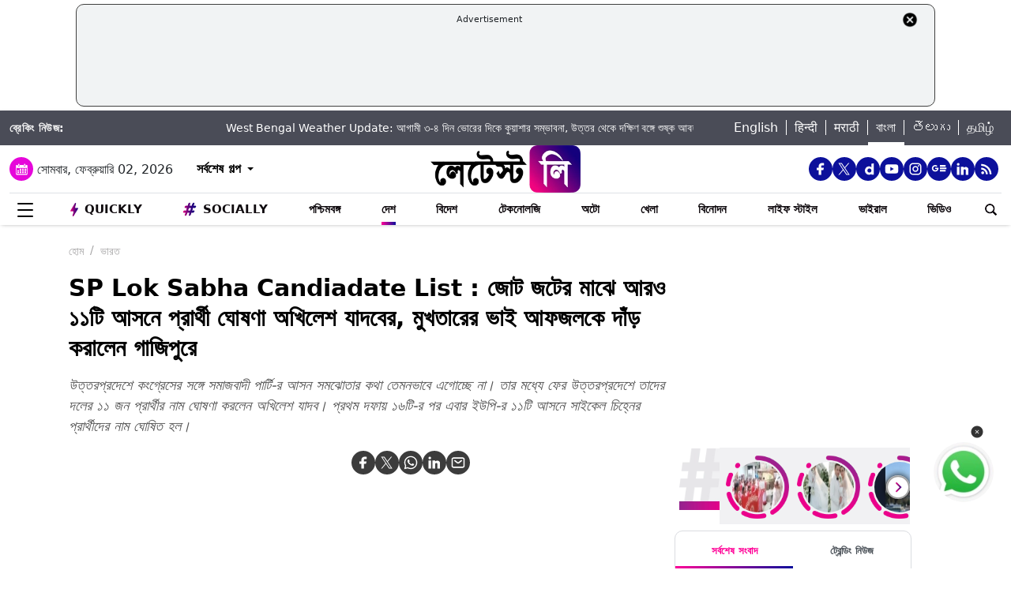

--- FILE ---
content_type: text/html; charset=utf-8
request_url: https://www.google.com/recaptcha/api2/aframe
body_size: 269
content:
<!DOCTYPE HTML><html><head><meta http-equiv="content-type" content="text/html; charset=UTF-8"></head><body><script nonce="Q3x6uTpEmyW8qjkIzbH2EQ">/** Anti-fraud and anti-abuse applications only. See google.com/recaptcha */ try{var clients={'sodar':'https://pagead2.googlesyndication.com/pagead/sodar?'};window.addEventListener("message",function(a){try{if(a.source===window.parent){var b=JSON.parse(a.data);var c=clients[b['id']];if(c){var d=document.createElement('img');d.src=c+b['params']+'&rc='+(localStorage.getItem("rc::a")?sessionStorage.getItem("rc::b"):"");window.document.body.appendChild(d);sessionStorage.setItem("rc::e",parseInt(sessionStorage.getItem("rc::e")||0)+1);localStorage.setItem("rc::h",'1770049757156');}}}catch(b){}});window.parent.postMessage("_grecaptcha_ready", "*");}catch(b){}</script></body></html>

--- FILE ---
content_type: application/javascript; charset=utf-8
request_url: https://fundingchoicesmessages.google.com/f/AGSKWxWU6Dr_m2_qnWd7yb9YaGL3eX7PSnpIjhNM8m1b4dHUAOtwPqgZf4L8-enArTU8Czhb2Ct-GwEUKTMGvCPe9MItvfJIDSTj34iWyzU9jeaRkWC5njpedehR68TPLLZ0aYgrCr3Wnupoyep3CPGGsnToSY9Q8oTzH2vDvuD9ngWpCKHxOjD1D7Dga78=/_/advaluewriter./side-ad-/carouselads./adserver2./ads_check.
body_size: -1286
content:
window['3d30c9e6-62b9-47f9-ae4e-8ae6823736d5'] = true;